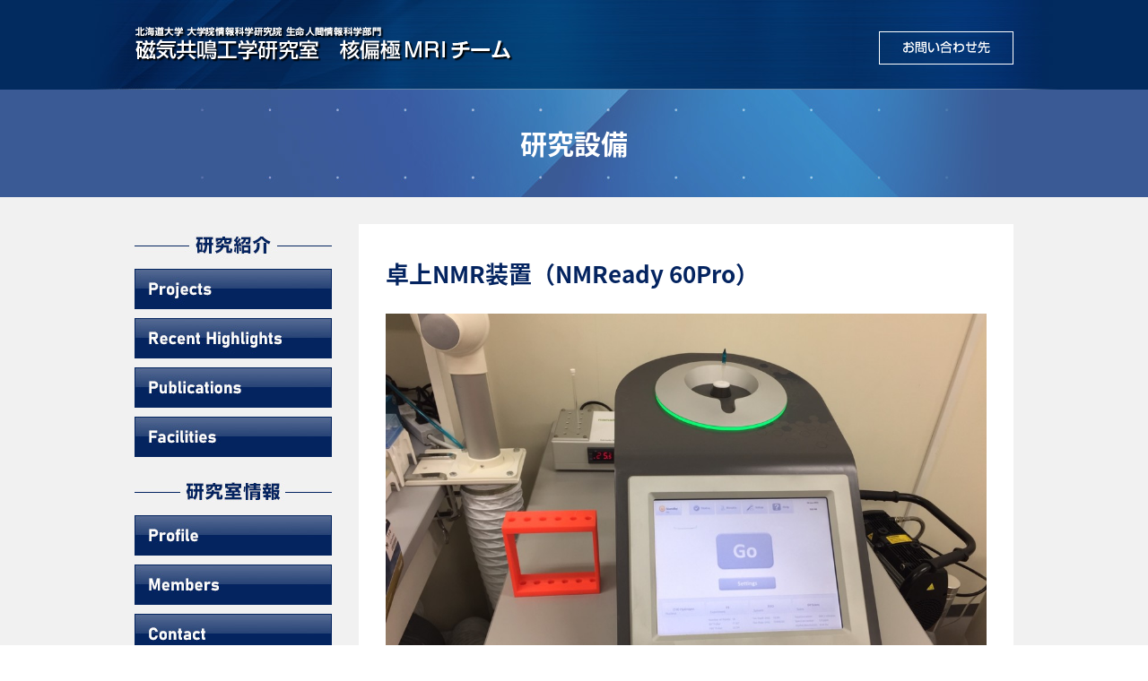

--- FILE ---
content_type: text/html; charset=UTF-8
request_url: https://hp13c-mri.com/tools/390.html
body_size: 6001
content:


<!doctype html>
<!--[if lte IE 7]><html class="ie ie-lt10 ie-lt9 ie-lt8 ie-lt7 no-js" lang="ja"><![endif]-->
<!--[if IE 8 ]><html class="ie ie8 ie-lt10 ie-lt9 no-js" lang="ja"><![endif]-->
<!--[if IE 9 ]><html class="ie ie9 ie-lt10 no-js" lang="ja"><![endif]-->
<!--[if gt IE 9]><!-->
<html lang="ja">
<head>
<meta charset="utf-8">
<meta http-equiv="Pragma" content="no-cache">

<title>北海道大学　大学院情報科学研究院　生命人間情報科学分野　磁気共鳴工学研究室・核偏極MRIチーム</title>
<meta name="description" content="北海道大学　大学院情報科学研究院　生命人間情報科学分野　磁気共鳴工学研究室"/>


<link href="https://hp13c-mri.com/css/base.css?ver=20260125160900" rel="stylesheet" type="text/css" />
<link href="https://hp13c-mri.com/wp-content/themes/mre/style.css" rel="stylesheet" type="text/css" />
<link href="https://fonts.googleapis.com/earlyaccess/notosansjapanese.css" rel="stylesheet" type="text/css" />
<!--[if lt IE 9]>
<script src="https://hp13c-mri.com//js/html5shiv.min.js"></script>
<script src="https://hp13c-mri.com//js/css3-mediaqueries.js"></script>
<![endif]-->
<script src="https://hp13c-mri.com//js/jquery-1.9.1.min.js"></script>
<!--[if lt IE 9]>
<script src="https://hp13c-mri.com//js/selectivizr.js"></script>
<script src="https://hp13c-mri.com//js/PIE_IE678_uncompressed.js"></script>
<script src="https://hp13c-mri.com//js/PIE_IE9_uncompressed.js"></script>
<![endif]-->
<link href="https://hp13c-mri.com/js/vegas/vegas.css" rel="stylesheet" type="text/css" />
<script src="https://hp13c-mri.com/js/vegas/vegas.js"></script>


<meta name='robots' content='max-image-preview:large' />
	<style>img:is([sizes="auto" i], [sizes^="auto," i]) { contain-intrinsic-size: 3000px 1500px }</style>
	<script type="text/javascript">
/* <![CDATA[ */
window._wpemojiSettings = {"baseUrl":"https:\/\/s.w.org\/images\/core\/emoji\/16.0.1\/72x72\/","ext":".png","svgUrl":"https:\/\/s.w.org\/images\/core\/emoji\/16.0.1\/svg\/","svgExt":".svg","source":{"concatemoji":"https:\/\/hp13c-mri.com\/wp-includes\/js\/wp-emoji-release.min.js?ver=6.8.3"}};
/*! This file is auto-generated */
!function(s,n){var o,i,e;function c(e){try{var t={supportTests:e,timestamp:(new Date).valueOf()};sessionStorage.setItem(o,JSON.stringify(t))}catch(e){}}function p(e,t,n){e.clearRect(0,0,e.canvas.width,e.canvas.height),e.fillText(t,0,0);var t=new Uint32Array(e.getImageData(0,0,e.canvas.width,e.canvas.height).data),a=(e.clearRect(0,0,e.canvas.width,e.canvas.height),e.fillText(n,0,0),new Uint32Array(e.getImageData(0,0,e.canvas.width,e.canvas.height).data));return t.every(function(e,t){return e===a[t]})}function u(e,t){e.clearRect(0,0,e.canvas.width,e.canvas.height),e.fillText(t,0,0);for(var n=e.getImageData(16,16,1,1),a=0;a<n.data.length;a++)if(0!==n.data[a])return!1;return!0}function f(e,t,n,a){switch(t){case"flag":return n(e,"\ud83c\udff3\ufe0f\u200d\u26a7\ufe0f","\ud83c\udff3\ufe0f\u200b\u26a7\ufe0f")?!1:!n(e,"\ud83c\udde8\ud83c\uddf6","\ud83c\udde8\u200b\ud83c\uddf6")&&!n(e,"\ud83c\udff4\udb40\udc67\udb40\udc62\udb40\udc65\udb40\udc6e\udb40\udc67\udb40\udc7f","\ud83c\udff4\u200b\udb40\udc67\u200b\udb40\udc62\u200b\udb40\udc65\u200b\udb40\udc6e\u200b\udb40\udc67\u200b\udb40\udc7f");case"emoji":return!a(e,"\ud83e\udedf")}return!1}function g(e,t,n,a){var r="undefined"!=typeof WorkerGlobalScope&&self instanceof WorkerGlobalScope?new OffscreenCanvas(300,150):s.createElement("canvas"),o=r.getContext("2d",{willReadFrequently:!0}),i=(o.textBaseline="top",o.font="600 32px Arial",{});return e.forEach(function(e){i[e]=t(o,e,n,a)}),i}function t(e){var t=s.createElement("script");t.src=e,t.defer=!0,s.head.appendChild(t)}"undefined"!=typeof Promise&&(o="wpEmojiSettingsSupports",i=["flag","emoji"],n.supports={everything:!0,everythingExceptFlag:!0},e=new Promise(function(e){s.addEventListener("DOMContentLoaded",e,{once:!0})}),new Promise(function(t){var n=function(){try{var e=JSON.parse(sessionStorage.getItem(o));if("object"==typeof e&&"number"==typeof e.timestamp&&(new Date).valueOf()<e.timestamp+604800&&"object"==typeof e.supportTests)return e.supportTests}catch(e){}return null}();if(!n){if("undefined"!=typeof Worker&&"undefined"!=typeof OffscreenCanvas&&"undefined"!=typeof URL&&URL.createObjectURL&&"undefined"!=typeof Blob)try{var e="postMessage("+g.toString()+"("+[JSON.stringify(i),f.toString(),p.toString(),u.toString()].join(",")+"));",a=new Blob([e],{type:"text/javascript"}),r=new Worker(URL.createObjectURL(a),{name:"wpTestEmojiSupports"});return void(r.onmessage=function(e){c(n=e.data),r.terminate(),t(n)})}catch(e){}c(n=g(i,f,p,u))}t(n)}).then(function(e){for(var t in e)n.supports[t]=e[t],n.supports.everything=n.supports.everything&&n.supports[t],"flag"!==t&&(n.supports.everythingExceptFlag=n.supports.everythingExceptFlag&&n.supports[t]);n.supports.everythingExceptFlag=n.supports.everythingExceptFlag&&!n.supports.flag,n.DOMReady=!1,n.readyCallback=function(){n.DOMReady=!0}}).then(function(){return e}).then(function(){var e;n.supports.everything||(n.readyCallback(),(e=n.source||{}).concatemoji?t(e.concatemoji):e.wpemoji&&e.twemoji&&(t(e.twemoji),t(e.wpemoji)))}))}((window,document),window._wpemojiSettings);
/* ]]> */
</script>
<style id='wp-emoji-styles-inline-css' type='text/css'>

	img.wp-smiley, img.emoji {
		display: inline !important;
		border: none !important;
		box-shadow: none !important;
		height: 1em !important;
		width: 1em !important;
		margin: 0 0.07em !important;
		vertical-align: -0.1em !important;
		background: none !important;
		padding: 0 !important;
	}
</style>
<link rel='stylesheet' id='wp-block-library-css' href='https://hp13c-mri.com/wp-includes/css/dist/block-library/style.min.css?ver=6.8.3' type='text/css' media='all' />
<style id='classic-theme-styles-inline-css' type='text/css'>
/*! This file is auto-generated */
.wp-block-button__link{color:#fff;background-color:#32373c;border-radius:9999px;box-shadow:none;text-decoration:none;padding:calc(.667em + 2px) calc(1.333em + 2px);font-size:1.125em}.wp-block-file__button{background:#32373c;color:#fff;text-decoration:none}
</style>
<style id='global-styles-inline-css' type='text/css'>
:root{--wp--preset--aspect-ratio--square: 1;--wp--preset--aspect-ratio--4-3: 4/3;--wp--preset--aspect-ratio--3-4: 3/4;--wp--preset--aspect-ratio--3-2: 3/2;--wp--preset--aspect-ratio--2-3: 2/3;--wp--preset--aspect-ratio--16-9: 16/9;--wp--preset--aspect-ratio--9-16: 9/16;--wp--preset--color--black: #000000;--wp--preset--color--cyan-bluish-gray: #abb8c3;--wp--preset--color--white: #ffffff;--wp--preset--color--pale-pink: #f78da7;--wp--preset--color--vivid-red: #cf2e2e;--wp--preset--color--luminous-vivid-orange: #ff6900;--wp--preset--color--luminous-vivid-amber: #fcb900;--wp--preset--color--light-green-cyan: #7bdcb5;--wp--preset--color--vivid-green-cyan: #00d084;--wp--preset--color--pale-cyan-blue: #8ed1fc;--wp--preset--color--vivid-cyan-blue: #0693e3;--wp--preset--color--vivid-purple: #9b51e0;--wp--preset--gradient--vivid-cyan-blue-to-vivid-purple: linear-gradient(135deg,rgba(6,147,227,1) 0%,rgb(155,81,224) 100%);--wp--preset--gradient--light-green-cyan-to-vivid-green-cyan: linear-gradient(135deg,rgb(122,220,180) 0%,rgb(0,208,130) 100%);--wp--preset--gradient--luminous-vivid-amber-to-luminous-vivid-orange: linear-gradient(135deg,rgba(252,185,0,1) 0%,rgba(255,105,0,1) 100%);--wp--preset--gradient--luminous-vivid-orange-to-vivid-red: linear-gradient(135deg,rgba(255,105,0,1) 0%,rgb(207,46,46) 100%);--wp--preset--gradient--very-light-gray-to-cyan-bluish-gray: linear-gradient(135deg,rgb(238,238,238) 0%,rgb(169,184,195) 100%);--wp--preset--gradient--cool-to-warm-spectrum: linear-gradient(135deg,rgb(74,234,220) 0%,rgb(151,120,209) 20%,rgb(207,42,186) 40%,rgb(238,44,130) 60%,rgb(251,105,98) 80%,rgb(254,248,76) 100%);--wp--preset--gradient--blush-light-purple: linear-gradient(135deg,rgb(255,206,236) 0%,rgb(152,150,240) 100%);--wp--preset--gradient--blush-bordeaux: linear-gradient(135deg,rgb(254,205,165) 0%,rgb(254,45,45) 50%,rgb(107,0,62) 100%);--wp--preset--gradient--luminous-dusk: linear-gradient(135deg,rgb(255,203,112) 0%,rgb(199,81,192) 50%,rgb(65,88,208) 100%);--wp--preset--gradient--pale-ocean: linear-gradient(135deg,rgb(255,245,203) 0%,rgb(182,227,212) 50%,rgb(51,167,181) 100%);--wp--preset--gradient--electric-grass: linear-gradient(135deg,rgb(202,248,128) 0%,rgb(113,206,126) 100%);--wp--preset--gradient--midnight: linear-gradient(135deg,rgb(2,3,129) 0%,rgb(40,116,252) 100%);--wp--preset--font-size--small: 13px;--wp--preset--font-size--medium: 20px;--wp--preset--font-size--large: 36px;--wp--preset--font-size--x-large: 42px;--wp--preset--spacing--20: 0.44rem;--wp--preset--spacing--30: 0.67rem;--wp--preset--spacing--40: 1rem;--wp--preset--spacing--50: 1.5rem;--wp--preset--spacing--60: 2.25rem;--wp--preset--spacing--70: 3.38rem;--wp--preset--spacing--80: 5.06rem;--wp--preset--shadow--natural: 6px 6px 9px rgba(0, 0, 0, 0.2);--wp--preset--shadow--deep: 12px 12px 50px rgba(0, 0, 0, 0.4);--wp--preset--shadow--sharp: 6px 6px 0px rgba(0, 0, 0, 0.2);--wp--preset--shadow--outlined: 6px 6px 0px -3px rgba(255, 255, 255, 1), 6px 6px rgba(0, 0, 0, 1);--wp--preset--shadow--crisp: 6px 6px 0px rgba(0, 0, 0, 1);}:where(.is-layout-flex){gap: 0.5em;}:where(.is-layout-grid){gap: 0.5em;}body .is-layout-flex{display: flex;}.is-layout-flex{flex-wrap: wrap;align-items: center;}.is-layout-flex > :is(*, div){margin: 0;}body .is-layout-grid{display: grid;}.is-layout-grid > :is(*, div){margin: 0;}:where(.wp-block-columns.is-layout-flex){gap: 2em;}:where(.wp-block-columns.is-layout-grid){gap: 2em;}:where(.wp-block-post-template.is-layout-flex){gap: 1.25em;}:where(.wp-block-post-template.is-layout-grid){gap: 1.25em;}.has-black-color{color: var(--wp--preset--color--black) !important;}.has-cyan-bluish-gray-color{color: var(--wp--preset--color--cyan-bluish-gray) !important;}.has-white-color{color: var(--wp--preset--color--white) !important;}.has-pale-pink-color{color: var(--wp--preset--color--pale-pink) !important;}.has-vivid-red-color{color: var(--wp--preset--color--vivid-red) !important;}.has-luminous-vivid-orange-color{color: var(--wp--preset--color--luminous-vivid-orange) !important;}.has-luminous-vivid-amber-color{color: var(--wp--preset--color--luminous-vivid-amber) !important;}.has-light-green-cyan-color{color: var(--wp--preset--color--light-green-cyan) !important;}.has-vivid-green-cyan-color{color: var(--wp--preset--color--vivid-green-cyan) !important;}.has-pale-cyan-blue-color{color: var(--wp--preset--color--pale-cyan-blue) !important;}.has-vivid-cyan-blue-color{color: var(--wp--preset--color--vivid-cyan-blue) !important;}.has-vivid-purple-color{color: var(--wp--preset--color--vivid-purple) !important;}.has-black-background-color{background-color: var(--wp--preset--color--black) !important;}.has-cyan-bluish-gray-background-color{background-color: var(--wp--preset--color--cyan-bluish-gray) !important;}.has-white-background-color{background-color: var(--wp--preset--color--white) !important;}.has-pale-pink-background-color{background-color: var(--wp--preset--color--pale-pink) !important;}.has-vivid-red-background-color{background-color: var(--wp--preset--color--vivid-red) !important;}.has-luminous-vivid-orange-background-color{background-color: var(--wp--preset--color--luminous-vivid-orange) !important;}.has-luminous-vivid-amber-background-color{background-color: var(--wp--preset--color--luminous-vivid-amber) !important;}.has-light-green-cyan-background-color{background-color: var(--wp--preset--color--light-green-cyan) !important;}.has-vivid-green-cyan-background-color{background-color: var(--wp--preset--color--vivid-green-cyan) !important;}.has-pale-cyan-blue-background-color{background-color: var(--wp--preset--color--pale-cyan-blue) !important;}.has-vivid-cyan-blue-background-color{background-color: var(--wp--preset--color--vivid-cyan-blue) !important;}.has-vivid-purple-background-color{background-color: var(--wp--preset--color--vivid-purple) !important;}.has-black-border-color{border-color: var(--wp--preset--color--black) !important;}.has-cyan-bluish-gray-border-color{border-color: var(--wp--preset--color--cyan-bluish-gray) !important;}.has-white-border-color{border-color: var(--wp--preset--color--white) !important;}.has-pale-pink-border-color{border-color: var(--wp--preset--color--pale-pink) !important;}.has-vivid-red-border-color{border-color: var(--wp--preset--color--vivid-red) !important;}.has-luminous-vivid-orange-border-color{border-color: var(--wp--preset--color--luminous-vivid-orange) !important;}.has-luminous-vivid-amber-border-color{border-color: var(--wp--preset--color--luminous-vivid-amber) !important;}.has-light-green-cyan-border-color{border-color: var(--wp--preset--color--light-green-cyan) !important;}.has-vivid-green-cyan-border-color{border-color: var(--wp--preset--color--vivid-green-cyan) !important;}.has-pale-cyan-blue-border-color{border-color: var(--wp--preset--color--pale-cyan-blue) !important;}.has-vivid-cyan-blue-border-color{border-color: var(--wp--preset--color--vivid-cyan-blue) !important;}.has-vivid-purple-border-color{border-color: var(--wp--preset--color--vivid-purple) !important;}.has-vivid-cyan-blue-to-vivid-purple-gradient-background{background: var(--wp--preset--gradient--vivid-cyan-blue-to-vivid-purple) !important;}.has-light-green-cyan-to-vivid-green-cyan-gradient-background{background: var(--wp--preset--gradient--light-green-cyan-to-vivid-green-cyan) !important;}.has-luminous-vivid-amber-to-luminous-vivid-orange-gradient-background{background: var(--wp--preset--gradient--luminous-vivid-amber-to-luminous-vivid-orange) !important;}.has-luminous-vivid-orange-to-vivid-red-gradient-background{background: var(--wp--preset--gradient--luminous-vivid-orange-to-vivid-red) !important;}.has-very-light-gray-to-cyan-bluish-gray-gradient-background{background: var(--wp--preset--gradient--very-light-gray-to-cyan-bluish-gray) !important;}.has-cool-to-warm-spectrum-gradient-background{background: var(--wp--preset--gradient--cool-to-warm-spectrum) !important;}.has-blush-light-purple-gradient-background{background: var(--wp--preset--gradient--blush-light-purple) !important;}.has-blush-bordeaux-gradient-background{background: var(--wp--preset--gradient--blush-bordeaux) !important;}.has-luminous-dusk-gradient-background{background: var(--wp--preset--gradient--luminous-dusk) !important;}.has-pale-ocean-gradient-background{background: var(--wp--preset--gradient--pale-ocean) !important;}.has-electric-grass-gradient-background{background: var(--wp--preset--gradient--electric-grass) !important;}.has-midnight-gradient-background{background: var(--wp--preset--gradient--midnight) !important;}.has-small-font-size{font-size: var(--wp--preset--font-size--small) !important;}.has-medium-font-size{font-size: var(--wp--preset--font-size--medium) !important;}.has-large-font-size{font-size: var(--wp--preset--font-size--large) !important;}.has-x-large-font-size{font-size: var(--wp--preset--font-size--x-large) !important;}
:where(.wp-block-post-template.is-layout-flex){gap: 1.25em;}:where(.wp-block-post-template.is-layout-grid){gap: 1.25em;}
:where(.wp-block-columns.is-layout-flex){gap: 2em;}:where(.wp-block-columns.is-layout-grid){gap: 2em;}
:root :where(.wp-block-pullquote){font-size: 1.5em;line-height: 1.6;}
</style>
<link rel='stylesheet' id='contact-form-7-css' href='https://hp13c-mri.com/wp-content/plugins/contact-form-7/includes/css/styles.css?ver=6.1.2' type='text/css' media='all' />
<link rel='stylesheet' id='contact-form-7-confirm-css' href='https://hp13c-mri.com/wp-content/plugins/contact-form-7-add-confirm/includes/css/styles.css?ver=5.1' type='text/css' media='all' />
<link rel='stylesheet' id='wp-pagenavi-css' href='https://hp13c-mri.com/wp-content/plugins/wp-pagenavi/pagenavi-css.css?ver=2.70' type='text/css' media='all' />
<script type="text/javascript" src="https://hp13c-mri.com/wp-includes/js/jquery/jquery.min.js?ver=3.7.1" id="jquery-core-js"></script>
<script type="text/javascript" src="https://hp13c-mri.com/wp-includes/js/jquery/jquery-migrate.min.js?ver=3.4.1" id="jquery-migrate-js"></script>
<link rel="https://api.w.org/" href="https://hp13c-mri.com/wp-json/" /><link rel="EditURI" type="application/rsd+xml" title="RSD" href="https://hp13c-mri.com/xmlrpc.php?rsd" />
<meta name="generator" content="WordPress 6.8.3" />
<link rel="canonical" href="https://hp13c-mri.com/tools/390.html" />
<link rel='shortlink' href='https://hp13c-mri.com/?p=390' />
<link rel="alternate" title="oEmbed (JSON)" type="application/json+oembed" href="https://hp13c-mri.com/wp-json/oembed/1.0/embed?url=https%3A%2F%2Fhp13c-mri.com%2Ftools%2F390.html" />
<link rel="alternate" title="oEmbed (XML)" type="text/xml+oembed" href="https://hp13c-mri.com/wp-json/oembed/1.0/embed?url=https%3A%2F%2Fhp13c-mri.com%2Ftools%2F390.html&#038;format=xml" />

<script>
jQuery(function($){
  $('.acbox').hide();
  $('.actitle').click(function () {
    $(this).next('.acbox').slideToggle();
    $(this).toggleClass('open');
  });
});
</script>

</head>

<body>



<header>
<section id="head">
<h1><a href="https://hp13c-mri.com/"><img src="https://hp13c-mri.com/images/logo.png" width="490" height="100" alt="北海道大学　大学院情報科学研究院　生命人間情報科学分野　磁気共鳴工学研究室・核偏極MRIチーム"/></a></h1>
<address>
<a href="https://hp13c-mri.com/contact"><img src="https://hp13c-mri.com/images/contact.png" alt="お問い合わせ"/></a></a></address>
<br class="cl">
</section></header>





<h2 class="content_title">
研究設備
</h2>








<!-- MainContainer -->
<section id="main_container">
<section id="base">

<!-- Left -->
<section id="left">


<h2 class="side_h2"><img src="https://hp13c-mri.com/images/side_index01.jpg" width="220" height="50" alt="研究紹介"/></h2>
<ul class="side_ul">

<li><a href="https://hp13c-mri.com/research_project"><img src="https://hp13c-mri.com/images/bt25/01b.jpg" width="220" height="45" class="ov" alt="Projects / 研究プロジェクト"/></a></li>
<li><a href="https://hp13c-mri.com/latest_works"><img src="https://hp13c-mri.com/images/bt25/02b.jpg" width="220" height="45" class="ov" alt="Recent Highlights / 最近の成果"/></a></li>
<li><a href="https://hp13c-mri.com/works"><img src="https://hp13c-mri.com/images/bt25/03b.jpg" width="220" height="45" class="ov" alt="Publications / 研究業績"/></a></li>
<li><a href="https://hp13c-mri.com/tools"><img src="https://hp13c-mri.com/images/bt25/04b.jpg" width="220" height="45" class="ov" alt="Facilities / 研究設備"/></a></li>

</ul>
<h2 class="side_h2"><img src="https://hp13c-mri.com/images/side_index02.jpg" width="220" height="55" alt="研究室情報"/></h2>
<ul class="side_ul">

<li><a href="https://hp13c-mri.com/profile"><img src="https://hp13c-mri.com/images/bt25/05b.jpg" width="220" height="45" class="ov" alt="Profile / プロフィール"/></a></li>
<li><a href="https://hp13c-mri.com/member"><img src="https://hp13c-mri.com/images/bt25/06b.jpg" width="220" height="45" class="ov" alt="Members / メンバー紹介"/></a></li>
<li><a href="https://hp13c-mri.com/contact"><img src="https://hp13c-mri.com/images/bt25/07b.jpg" width="220" height="45" class="ov" alt="Contact / お問い合わせ先"/></a></li>
<li><a href="https://hp13c-mri.com/photo"><img src="https://hp13c-mri.com/images/bt25/08b.jpg" width="220" height="45" class="ov" alt="Lab Life / フォトギャラリー"/></a></li>
<li><a href="https://hp13c-mri.com/join_us"><img src="https://hp13c-mri.com/images/bt25/09b.jpg" width="220" height="45" class="ov" alt="Join Us / お問い合わせ"/></a></li>

</ul>
<h2 class="side_h2"><img src="https://hp13c-mri.com/images/side_index03.jpg" width="220" height="50" alt="リンク"/></h2>
<ul class="side_ul">
<li><a href="https://www.hokudai.ac.jp/" target="_blank"><img src="https://hp13c-mri.com/images/link01.jpg" width="220" height="45" alt="北海道大学"/></a></li>
<li><a href="https://www.ist.hokudai.ac.jp/" target="_blank"><img src="https://hp13c-mri.com/images/link02.jpg" width="220" height="45" alt="大学院情報科学研究院"/></a></li>
<li><a href="https://www.ist.hokudai.ac.jp/div/bio/" target="_blank"><img src="https://hp13c-mri.com/images/link05.jpg" width="220" height="45" alt="生体情報工学コース"/></a></li>
<li><a href="https://phbiology.rcast.u-tokyo.ac.jp" target="_blank"><img src="https://hp13c-mri.com/images/link06.jpg" width="220" height="45" alt="pH応答生物学の確立"/></a></li>



</ul></section>
<!-- Left -->

<!-- Right -->
<section id="right">





<section class="box">
<h2 class="txindex">卓上NMR装置（NMReady 60Pro）</h2>

<div class="tx3 txt-l2">

<img src="https://hp13c-mri.com/wp-content/uploads/2021/05/1_NMR_NMReady60Pro.jpg" width="100%" style="max-width:670px;" alt="卓上NMR装置（NMReady 60Pro）"/>

</div>

<div class="tx3 txt-l2">
</div>

<div>
<a href="javascript:history.back();" class="photo_back">一覧へ戻る</a>
</div>

</section>


<div class="tx txt-l">
</div>



</section>
<!-- Right -->

<br class="cl">
</section>
</section>
<!-- MainContainer -->










<!-- Footer -->
<footer>
<section id="foot">
<div id="foot_in">
<h2><a href="https://hp13c-mri.com/"><img src="https://hp13c-mri.com/images/footlogo.jpg" width="490" height="74" alt="北海道大学　大学院情報科学研究院　生命人間情報科学分野　磁気共鳴工学研究室・核偏極MRIチーム"/></a></h2>
<p>北海道大学　大学院情報科学研究院<br>
生命人間情報科学分野　磁気共鳴工学研究室<br>
〒060-0814 札幌市北区北14条西9丁目 (M棟208号室)<br>
TEL: <a href="tel:0117066802">011-706-6802（共通）</a></p>
</div>
</section></footer>
<!-- Footer -->
<script type="speculationrules">
{"prefetch":[{"source":"document","where":{"and":[{"href_matches":"\/*"},{"not":{"href_matches":["\/wp-*.php","\/wp-admin\/*","\/wp-content\/uploads\/*","\/wp-content\/*","\/wp-content\/plugins\/*","\/wp-content\/themes\/mre\/*","\/*\\?(.+)"]}},{"not":{"selector_matches":"a[rel~=\"nofollow\"]"}},{"not":{"selector_matches":".no-prefetch, .no-prefetch a"}}]},"eagerness":"conservative"}]}
</script>
<script type="text/javascript" src="https://hp13c-mri.com/wp-includes/js/dist/hooks.min.js?ver=4d63a3d491d11ffd8ac6" id="wp-hooks-js"></script>
<script type="text/javascript" src="https://hp13c-mri.com/wp-includes/js/dist/i18n.min.js?ver=5e580eb46a90c2b997e6" id="wp-i18n-js"></script>
<script type="text/javascript" id="wp-i18n-js-after">
/* <![CDATA[ */
wp.i18n.setLocaleData( { 'text direction\u0004ltr': [ 'ltr' ] } );
/* ]]> */
</script>
<script type="text/javascript" src="https://hp13c-mri.com/wp-content/plugins/contact-form-7/includes/swv/js/index.js?ver=6.1.2" id="swv-js"></script>
<script type="text/javascript" id="contact-form-7-js-translations">
/* <![CDATA[ */
( function( domain, translations ) {
	var localeData = translations.locale_data[ domain ] || translations.locale_data.messages;
	localeData[""].domain = domain;
	wp.i18n.setLocaleData( localeData, domain );
} )( "contact-form-7", {"translation-revision-date":"2025-09-30 07:44:19+0000","generator":"GlotPress\/4.0.1","domain":"messages","locale_data":{"messages":{"":{"domain":"messages","plural-forms":"nplurals=1; plural=0;","lang":"ja_JP"},"This contact form is placed in the wrong place.":["\u3053\u306e\u30b3\u30f3\u30bf\u30af\u30c8\u30d5\u30a9\u30fc\u30e0\u306f\u9593\u9055\u3063\u305f\u4f4d\u7f6e\u306b\u7f6e\u304b\u308c\u3066\u3044\u307e\u3059\u3002"],"Error:":["\u30a8\u30e9\u30fc:"]}},"comment":{"reference":"includes\/js\/index.js"}} );
/* ]]> */
</script>
<script type="text/javascript" id="contact-form-7-js-before">
/* <![CDATA[ */
var wpcf7 = {
    "api": {
        "root": "https:\/\/hp13c-mri.com\/wp-json\/",
        "namespace": "contact-form-7\/v1"
    }
};
/* ]]> */
</script>
<script type="text/javascript" src="https://hp13c-mri.com/wp-content/plugins/contact-form-7/includes/js/index.js?ver=6.1.2" id="contact-form-7-js"></script>
<script type="text/javascript" src="https://hp13c-mri.com/wp-includes/js/jquery/jquery.form.min.js?ver=4.3.0" id="jquery-form-js"></script>
<script type="text/javascript" src="https://hp13c-mri.com/wp-content/plugins/contact-form-7-add-confirm/includes/js/scripts.js?ver=5.1" id="contact-form-7-confirm-js"></script>



</body>
</html>


--- FILE ---
content_type: text/css
request_url: https://hp13c-mri.com/css/base.css?ver=20260125160900
body_size: 2506
content:

/* ----- Common -----*/

html,body{
    width: 100%;
		word-break: break-all;
}
* 																{ font-family: "Meiryo", "Hiragino Kaku Gothic Pro", sans-serif;}
html															{font-family:Noto Sans Japanese; color:#000000;}
.cl																{clear:both; font-size:0px; line-height:0px;}
.cl2															{clear:both;}
img																{border-style:none; vertical-align: bottom;}
form															{margin:0px; padding:0px;}
.imgfl														{float:left; margin:0px 40px 10px 0px;}
.imgfr														{float:right; margin:0px 0px 10px 40px;}
.fl																{float:left;}
.fr																{float:right;}
.txt-s														{font-size:10px; line-height:18px;}
.txt-m														{font-size:12px; line-height:20px;}
.txt-l														{font-size:14px; line-height:26px;}
.txt-l2														{font-size:1em; line-height:2.0em;}
.txt-l3														{font-size:18px; line-height:34px;}
.txt-l4														{font-size:26px; line-height:48px;}
.tar															{text-align:right;}
.tac															{text-align:center;}
.tal															{text-align:left;}
.tx																{padding:0px 0px 30px 0px;}
.tx2															{padding:0px 0px 20px 0px;}
.tx3															{padding:0px 0px 10px 0px;}
.tx p															{margin:0px; padding:0px 0px 15px 0px;}
.tx2 p														{margin:0px; padding:0px 0px 15px 0px;}
.tx3 p														{margin:0px; padding:0px 0px 10px 0px;}

.imgind														{display:block; margin:0px; padding:0px 0px 20px 0px; font-size:12px; line-height:22px;}
.imgind_c													{display:block; text-align:center; margin:0px; padding:0px 0px 20px 0px; font-size:12px; line-height:22px;}
.imgind2													{display:block; margin:0px; padding:0px 0px 0px 0px; font-size:12px; line-height:22px;}


.txindex													{display:block; padding:10px 0px 10px 0px; margin:0px 0px 20px 0px; font-size:26px; line-height:30px; color:#042460; font-family:Noto Sans Japanese; font-weight:600;}

.indexlr												{display:flex;}
.indexlr_tx											{width:80%; display:block; padding:10px 0px 0px 0px; margin:0px 0px 20px 0px; font-size:26px; line-height:30px; color:#042460;font-family:Noto Sans Japanese; font-weight:600; }
.indexlr_bt											{width:20%;}
.indexlr_bt a										{display:block; background-color:#042460; padding:7px; text-align:center; color:#ffffff; font-size:16px; font-family:Noto Sans Japanese; font-weight:600;}
.indexlr_bt a:hover							{display:block; background-color:#1b4799; padding:7px; text-align:center; color:#ffffff; font-size:16px; font-family:Noto Sans Japanese; font-weight:600;}




.noto															{font-family:Noto Sans Japanese;}
.white														{color:#ffffff;}
.blue															{color:#1795dd;}
.red															{color:#ff0f00;}
.green														{color:#7b9804;}
.yellow														{color:#f6ff00;}
.orange														{color:#ff7800;}
.color444													{color:#444444;}
.color555													{color:#555555;}
.color666													{color:#666666;}
.color888													{color:#888888;}
a																	{color:#042460; text-decoration:none;}
a:hover														{color:#2d66d1; text-decoration:underline;}


/* ----- Parts -----*/
.maru3														{border-radius: 3px; -webkit-border-radius: 3px; -moz-border-radius: 3px;}
.maru5														{border-radius: 5px; -webkit-border-radius: 5px; -moz-border-radius: 5px;}
.maru10														{border-radius: 10px; -webkit-border-radius: 10px; -moz-border-radius: 10px;}
.pad10														{padding:10px;}
.pad20														{padding:20px;}
.pad30														{padding:30px;}
.mar20														{margin:0px 0px 20px 0px;}

/* ----- Effects -----*/
.opa9															{opacity: 0.9;}
.ov																{filter:brightness(100%);-webkit-filter:brightness(100%);-moz-filter:brightness(100%);-o-filter:brightness(100%);-ms-filter:brightness(100%);}
.ov																{-webkit-transition: 0.3s ease-in-out;  -moz-transition: 0.3s ease-in-out; -o-transition: 0.3s ease-in-out; transition: 0.3s ease-in-out; }
.ov:hover													{filter:brightness(130%);-webkit-filter:brightness(130%);-moz-filter:brightness(130%);-o-filter:brightness(130%);-ms-filter:brightness(130%);}
.shadow														{
																		box-shadow: 0px 0px 10px -5px rgba(140,128,111,1.0);
																		-moz-box-shadow: 0px 0px 10px -5px rgba(140,128,111,1.0);

																		-webkit-box-shadow: 0px 0px 10px -5px rgba(140,128,111,1.0);
																		-o-box-shadow: 0px 0px 10px -5px rgba(140,128,111,1.0);
																		-ms-box-shadow: 0px 0px 10px -5px rgba(140,128,111,1.0);
																	}
.shadow2														{
																		box-shadow: 0px 0px 10px -5px rgba(214,214,214,1.0);
																		-moz-box-shadow: 0px 0px 10px -5px rgba(214,214,214,1.0);
																		-webkit-box-shadow: 0px 0px 10px -5px rgba(214,214,214,1.0);
																		-o-box-shadow: 0px 0px 10px -5px rgba(214,214,214.0);
																		-ms-box-shadow: 0px 0px 10px -5px rgba(214,214,214,1.0);
																	}

.ovshadow:hover														{
																		box-shadow: 0px 0px 15px -5px rgba(60,139,220,1.0);
																		-moz-box-shadow: 0px 0px 15px -5px rgba(60,139,220,1.0);
																		-webkit-box-shadow: 0px 0px 15px -5px rgba(60,139,220,1.0);
																		-o-box-shadow: 0px 0px 15px -5px rgba(60,139,220,1.0);
																		-ms-box-shadow: 0px 0px 15px -5px rgba(60,139,220,1.0);



																	}

.ovshadow													{-webkit-transition: 0.4s ease-in-out;  -moz-transition: 0.4s ease-in-out; -o-transition: 0.4s ease-in-out; transition: 0.4s ease-in-out;}


.parallax-window {
    min-height: 400px;
    background: transparent;
}
/* design table */
table.dtable 											{width: 100%;margin: 0; border-collapse: separate; border-spacing: 0px 4px;} 
table.dtable th,
table.dtable td 									{padding: 8px;}
table.dtable th 									{background:#022b5f; vertical-align: middle;overflow: visible; position: relative;color: #fff;font-weight: normal;}
table.dtable th:after							{left: 100%;top: 50%;border: solid transparent;content: " ";height: 0;width: 0;position: absolute;pointer-events: none;border-color: rgba(136, 183, 213, 0);border-left-color:#022b5f;border-width: 10px;margin-top: -10px;}
/* firefox */
@-moz-document url-prefix() 			{table.company th::after {float: right;padding: 0;left: 30px;top: 10px;content: " ";height: 0;width: 0;position: relative;pointer-events: none;border: 10px solid transparent;border-left: #022b5f 10px solid;margin-top: -10px;}}
table.dtable td 									{background: #f8f8f8;padding-left: 20px;}


/*msg*/
.msg_red													{border:2px solid #FF3600; color:#FF3600; background-color:#FFF0F0; padding:5px; font-size:14px; line-height:18px; margin:10px 0px 10px 0px;}
.msg_green												{border:2px solid #77B500; color:#77B500; background-color:#FAFFEC; padding:5px; font-size:14px; line-height:18px; margin:10px 0px 10px 0px;}



.w300															{width:100%; max-width:300px;}
.commonbt													{display:block; margin-bottom:5px; text-align:center; font-weight:400; padding:10px 10px 10px 10px!important; font-size:18px; line-height:26px; color:#ffffff; border-radius: 5px; -webkit-border-radius:5px; -moz-border-radius: 5px;}
.commonbt:hover										{display:block; margin-bottom:5px; text-align:center; font-weight:400; padding:10px 10px 10px 10px!important; font-size:18px; line-height:26px; color:#ffffff;border-radius: 5px; -webkit-border-radius: 5px; -moz-border-radius: 5px;}
.btcolor1													{background-color:#022b5f;}
.btcolor1:hover										{background-color:#366cb1;}


/*-----------------------------------------*/

body														{margin:0px; padding:0px; min-width:980px;}


/*head*/
header													{display:block; margin:0px; height:100px; padding:0px; background-color:#022b5f; background-image:url(../images/headbg.jpg); background-repeat:no-repeat; background-position:top;}
#head														{width:980px; height:100px; margin:0px auto; text-align:left;}
header h1												{display:block; width:490px; margin:0px; padding:0px; font-size:14px; line-height:25px; float:left;}
header address									{display:block; width:150px; float:right;}

#fade_img_out										{width:100%; background-image:url(../images/toppicbg.jpg); background-repeat:repeat-x;}
.fade_img												{width:980px; margin:0px auto; height:320px; background-color:#eeeeee; z-index:30!important;}
.fade_img_sp										{}
.fade_img_in										{width:980px; margin:0px auto; text-align:left;}

/*container*/
#main_container									{background-color:#f1f1f1; padding:30px 0px 30px 0px;}
#base														{width:980px; margin:0px auto; text-align:left;}
#left														{width:220px; float:left;}
#right													{width:730px; float:right;}
.box														{background-color:#ffffff; padding:30px; margin:0px 0px 30px 0px;}
.box img												{max-width:100%; height:auto;}


/* content title */
.content_title									{display:block; background-color:#3a5a95; background-image:url(../images/contenttitle.jpg); background-repeat:no-repeat; background-position:center bottom; padding:40px 0px 40px 0px; margin:0px; font-size:30px; line-height:40px; color:#ffffff; text-align:center; font-family:Noto Sans Japanese; font-weight:600;}

/*footer*/
footer													{background-color:#042460;}
#foot														{width:980px; margin:0px auto; text-align:left;}
#foot_in												{padding:30px 0px 30px 0px; color:#ffffff;}
#foot_in h2											{display:block;  margin:0px; padding:0px; font-size:14px;}
#foot_in p											{margin:0px; padding:0px; font-size:14px; line-height:26px;}
#foot_in p a										{color:#ffffff;}


/*side*/
.side_h2												{display:block;  margin:0px; padding:0px; font-size:14px;}
.side_ul												{margin:0px; padding:0px;}
.side_ul li											{list-style:none; padding:0px 0px 10px 0px;}


/* top news */
.news_box												{padding:20px 0px 20px 0px; border-bottom:1px solid #dddddd;}
.news_date											{display:block; padding:0px 0px 15px 0px; color:#042460; font-size:18px; line-height:20px; font-family:Noto Sans Japanese; font-weight:600;}
.news_tx												{font-size:16px; line-height:30px; color:#042460;}
.news_tx p											{margin:0px; padding:0px;}


.prof_box1												{border:1px solid #dddddd; padding:20px;}
.prof_tx													{width:430px; float:left;}
.prof_img													{width:180px; float:right;}
.prof_name												{display:block; margin:0px; padding:0px 0px 20px 0px;  font-size:24px; line-height:24px; font-family:Noto Sans Japanese; font-weight:600;}
.prof_detail											{font-size:1em; line-height:1.6em;}

.memberbox										{border-top:1px solid #526891; border-left:1px solid #dddddd; border-right:1px solid #dddddd; border-bottom:1px solid #dddddd; padding:10px;}
.membertable									{}
.membertable td								{padding:10px 0px 10px 0px; border-bottom:1px solid #eeeeee;}

.works_num										{padding:0px 10px 0px 0px;}


/*photo*/
.photobase										{display:flex; justify-content: flex-start;flex-wrap: wrap;}
.threebox_left								{width:32%; margin-right:1.3%; background-color:#ffffff; margin-bottom:30px;}
.twobox_left									{width:48%; margin-right:1.5%; background-color:#ffffff; margin-bottom:30px;}

.photo_list_box										{width:inherit;text-align:center;display: table-cell; height:180px; vertical-align: middle; layout-grid-line:180px;}
.photo_list_box a									{display:block; border:5px solid #ffffff; -webkit-transition: 0.2s ease-in-out;  -moz-transition: 0.2s ease-in-out; -o-transition: 0.2s ease-in-out; transition: 0.2s ease-in-out;}
.photo_list_box a:hover						{display:block; border:5px solid #00508e; -webkit-transition: 0.2s ease-in-out;  -moz-transition: 0.2s ease-in-out; -o-transition: 0.2s ease-in-out; transition: 0.2s ease-in-out; }
.photo_list_thumb									{width:100%; height:180px; object-fit: cover; margin:0px auto;}
.photo_list_box_title					{font-size:14px; line-height:24px; text-align:left; padding:5px 5px 5px 10px;}

.photo_back										{display:block; width:200px; padding:15px; font-size:14px; line-height:24px; text-align:center; color:#00508e; border:1px solid #00508e;}

.tools_list_box										{width:inherit;text-align:center;display: table-cell; height:240px; vertical-align: middle; layout-grid-line:180px;}
.tools_list_box a									{display:block; border:5px solid #ffffff; -webkit-transition: 0.2s ease-in-out;  -moz-transition: 0.2s ease-in-out; -o-transition: 0.2s ease-in-out; transition: 0.2s ease-in-out;}
.tools_list_box a:hover						{display:block; border:5px solid #00508e; -webkit-transition: 0.2s ease-in-out;  -moz-transition: 0.2s ease-in-out; -o-transition: 0.2s ease-in-out; transition: 0.2s ease-in-out; }
.tools_list_thumb									{width:100%; height:240px; object-fit: cover; margin:0px auto;}
.tools_list_box_title					{font-size:14px; line-height:24px; text-align:left; padding:5px 5px 5px 10px;}



/*English*/




--- FILE ---
content_type: text/css
request_url: https://hp13c-mri.com/wp-content/themes/mre/style.css
body_size: 540
content:
/*
Theme Name: MRE2019
Theme URI: http://w-sys.jp/
Description: mre
Author: Sapporo Web System
Version: 1.0
License: 
License URI: 
Tags: 
*/



.subtitle					{display:block; margin:0px 0px 10px 0px; padding:12px 10px 12px 10px; background-color:#022b5f; color:#ffffff; font-size:20px; line-height:22px; font-family:Noto Sans Japanese; font-weight:600;border-radius: 3px; -webkit-border-radius: 3px; -moz-border-radius: 3px;}
.subtitle2				{display:block; margin:0px 0px 10px 0px; padding:12px 10px 12px 10px; border-bottom:1px solid #eeeeee; background-color:#ffffff; color:#022b5f; font-size:20px; line-height:26px; font-family:Noto Sans Japanese; font-weight:600;}


.tx_border												{padding:30px 0px 30px 0px; border-top:1px solid #dddddd;}

.reseach_box											{padding:15px 20px 15px 20px; margin:10px 0px 30px 0px; background-color:#fbfbfb; border:1px solid #dddddd; font-size:16px; line-height:26px; font-family:Noto Sans Japanese; font-weight:400;border-radius: 3px; -webkit-border-radius: 3px; -moz-border-radius: 3px;}
.reseach_box p										{margin:0px; padding:0px;}
.reseach_box img									{border:1px solid #dddddd; padding:5px; margin:10px;}

.alignleft														{float:left; padding:10px; margin:0px 0px 10px 0px;}
.alignright														{float:right; padding:10px; margin:0px 0px 10px 0px;}

.works														{border:1px solid #dddddd; padding:15px; margin:0px 0px 15px 0px;}
.works_title											{display:block; margin:0px 0px 10px 0px; padding:7px 0px 7px 0px; border-bottom:1px solid #eeeeee; background-color:#ffffff; color:#022b5f; font-size:14px; line-height:22px; font-family:Noto Sans Japanese; font-weight:600;}
.works_tx													{font-size:14px; line-height:22px;}
.works p													{font-size:14px; line-height:22px;}

.prof_box1												{border:1px solid #dddddd; padding:20px;}
.prof_tx													{width:430px; float:left;}
.prof_img													{width:180px; float:right;}
.prof_name												{display:block; margin:0px; padding:0px 0px 20px 0px;  font-size:24px; line-height:24px; font-family:Noto Sans Japanese; font-weight:600;}
.prof_detail											{font-size:1em; line-height:1.6em;}



